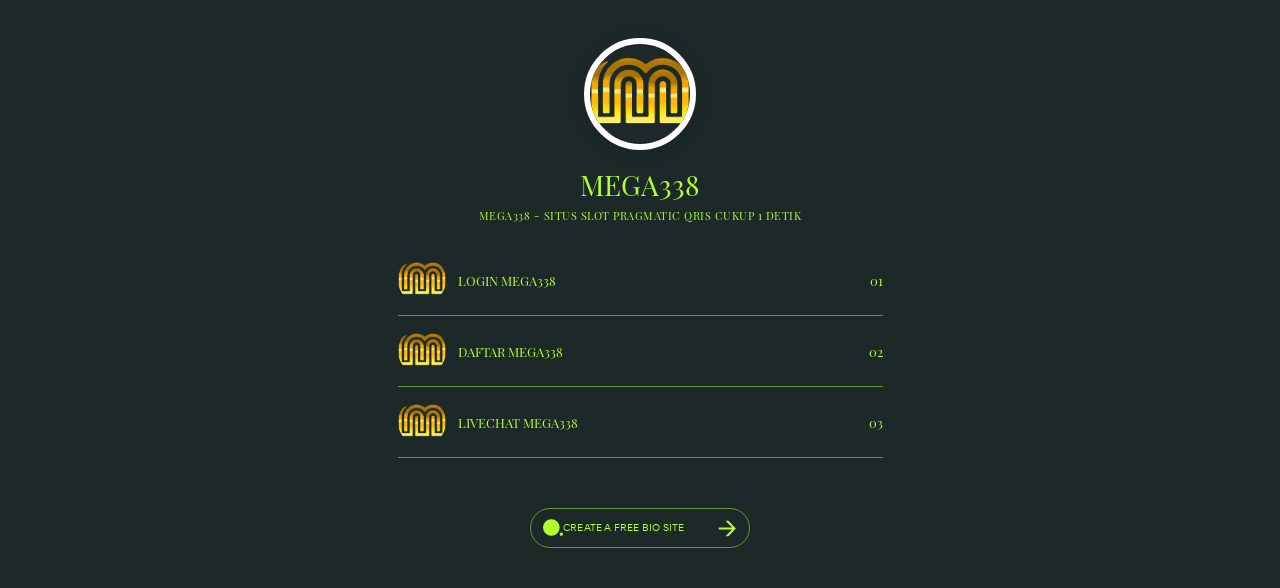

--- FILE ---
content_type: text/html; charset=utf-8
request_url: https://bio.site/Mega338
body_size: 3020
content:
<!DOCTYPE html><html lang="en"><head>
    <link rel="preload" href="https://media.bio.site/public/library/fonts/playfair.ttf" as="font" type="font/woff2" crossorigin="anonymous">
    <link rel="preload" href="https://media.bio.site/public/library/fonts/playfair.ttf" as="font" type="font/woff2" crossorigin="anonymous">
    <style>
    @font-face {
      font-family: 'Playfair';
      font-style: normal;
      font-display: swap;
      src: url(https://media.bio.site/public/library/fonts/playfair.ttf);
    }
    :root {
      --primary-font: 'Playfair';
      --primary-font-weight: 400;
      --primary-font-scale: 1;
    }
    @font-face {
      font-family: 'Playfair';
      font-style: normal;
      font-display: swap;
      src: url(https://media.bio.site/public/library/fonts/playfair.ttf);
    }
    :root {
      --secondary-font: 'Playfair';
      --secondary-font-weight: 400;
      --secondary-font-scale: 1;
    }
  </style><meta name="viewport" content="width=device-width,initial-scale=1,viewport-fit=cover,maximum-scale=5"><link href="https://media.bio.site/biosite/biosite.css" rel="stylesheet"></head><title data-react-helmet="true">MEGA338 — Bio Sites</title><meta data-react-helmet="true" charset="UTF-8"><meta data-react-helmet="true" name="description" content="Create a free link in bio with Bio Sites by Squarespace. Showcase your links, earn money, and grow your brand online, all with one link."><meta data-react-helmet="true" property="og:type" content="website"><meta data-react-helmet="true" property="og:title" content="MEGA338 — Bio Sites"><meta data-react-helmet="true" property="og:description" content="Create a free link in bio with Bio Sites by Squarespace. Showcase your links, earn money, and grow your brand online, all with one link."><meta data-react-helmet="true" property="og:url" content="https://bio.site/Mega338"><meta data-react-helmet="true" property="og:image" content="https://media.bio.site/sites/d5831298-c4cc-4b26-9939-3be8f05f36ed/QKDpUKrUSnvNQF9pJAnWiN.webp"><meta data-react-helmet="true" property="og:image:alt" content="MEGA338"><meta data-react-helmet="true" property="og:site_name" content="Unfold Bio Sites"><meta data-react-helmet="true" name="twitter:card" content="summary_large_image"><meta data-react-helmet="true" name="twitter:site" content="@UnfoldHQ"><meta data-react-helmet="true" name="twitter:title" content="MEGA338 — Bio Sites"><meta data-react-helmet="true" name="twitter:description" content="Create a free link in bio with Bio Sites by Squarespace. Showcase your links, earn money, and grow your brand online, all with one link."><meta data-react-helmet="true" name="twitter:image" content="https://media.bio.site/sites/d5831298-c4cc-4b26-9939-3be8f05f36ed/QKDpUKrUSnvNQF9pJAnWiN.webp"><meta data-react-helmet="true" name="twitter:image:alt" content="Unfold Bio Sites"><meta data-react-helmet="true" name="theme-color" content="#1C2928"><link data-react-helmet="true" rel="icon" href="https://media.bio.site/favicon.ico"><link data-react-helmet="true" rel="canonical" href="https://bio.site/Mega338"><link data-react-helmet="true" rel="preconnect" href="https://fonts.googleapis.com"><link data-react-helmet="true" rel="preconnect" href="https://fonts.gstatic.com" crossorigin="anonymous"><link data-react-helmet="true" href="https://fonts.googleapis.com/css2?family=Lato:wght@400;700&amp;family=Amiri:wght@400;700&amp;family=Open+Sans:wght@400;700&amp;display=swap" rel="stylesheet"><body className=""><div id="root"><a class="skip-link" href="#main"><span>Skip to main</span></a><div id="app" style="--biositeColorProfile-background:#1C2928;--biositeColorProfile-backgroundSolid:#1C2928;--biositeColorProfile-backgroundSolidHeader:#1C2928;--biositeColorProfile-text:#B0FF2E;--biositeColorProfile-textDim:rgba(176, 255, 46, 0.5);--biositeColorProfile-textOverlay:#00000040;--biositeColorProfile-buttonBackground:#B0FF2E;--biositeColorProfile-buttonBackgroundSolid:#b0ff2e;--biositeColorProfile-buttonText:#1C2928;--biositeColorProfile-buttonTextDim:rgba(28, 41, 40, 0.5);--biositeColorProfile-buttonTextText:#FFFFFF;--biositeColorProfile-linkThumbnailText:#1C2928;--biositeColorProfile-linkThumbnailBackground:#FFFFFF80;--biositeColorProfile-backgroundHover:#FFFFFF20;--biositeColorProfile-watermarkBackground:#FFFFFF33"><div id="main" class="no-cover-photo"><div class="main-content"><header data-cy="minimal-01-rendered" class="header BioSite-components-Header-Header__minimal-01--b9d5P BioSite-components-Header-Header__hasProfilePhoto--mCGoW BioSite-components-Header-Header__hasBio--z4jrx"><div class="BioSite-components-Header-Header__profileWrapper--kN_k2 BioSite-components-Header-Header__noCoverPhoto--jsReM"><img alt="" src="https://media.bio.site/sites/d5831298-c4cc-4b26-9939-3be8f05f36ed/QKDpUKrUSnvNQF9pJAnWiN.webp" class="BioSite-components-Header-Header__profile--Zjw0N" data-cy="biosite-profile-photo"></div><h1 class="BioSite-components-Header-Header__name--ZG1qn" data-cy="biosite-name">MEGA338</h1><p class="BioSite-components-Header-Header__bio--ujbD_" data-cy="biosite-bio">Mega338 - Situs Slot Pragmatic Qris Cukup 1 Detik</p></header><section class="body_section links BioSite-components-BodySections-Links-Links__links--fh3eJ buttons-05"><a class="canAnimate BioSite-components-BodySections-Links-Layouts-Buttons-Buttons__buttons-05--Hb8o1 BioSite-components-BodySections-Links-Layouts-Buttons-Buttons__hasThumbnail--epbod" style="--animation-delay:1s" data-cy="biosite-link" href="https://domainaman.com/mega338" rel="noopener noreferrer" target="_blank"><img class="BioSite-components-BodySections-Links-Layouts-Buttons-Buttons__thumbnail--JNDYI" alt="LOGIN MEGA338 thumbnail" src="https://media.bio.site/sites/d5831298-c4cc-4b26-9939-3be8f05f36ed/8PqQqymAvbgJXax3ANNSwE.webp" width="56" height="56" data-cy="link-thumbnail"><div class="BioSite-components-BodySections-Links-Layouts-Buttons-Buttons__textContainer--ngiWp" data-cy="link-text-container"><div data-cy="link-text" class="BioSite-components-BodySections-Links-Layouts-Buttons-Buttons__text--xnYKz"><span data-cy="link-text-name" class="BioSite-components-BodySections-Links-Layouts-Buttons-Buttons__name--QZFWC">LOGIN MEGA338</span><span data-cy="price">&nbsp;</span></div><div class="BioSite-components-BodySections-Links-Layouts-Buttons-Buttons__rightSide--SNPgk">01</div></div></a><a class="canAnimate BioSite-components-BodySections-Links-Layouts-Buttons-Buttons__buttons-05--Hb8o1 BioSite-components-BodySections-Links-Layouts-Buttons-Buttons__hasThumbnail--epbod" style="--animation-delay:2s" data-cy="biosite-link" href="https://domainaman.com/mega338" rel="noopener noreferrer" target="_blank"><img class="BioSite-components-BodySections-Links-Layouts-Buttons-Buttons__thumbnail--JNDYI" alt="DAFTAR MEGA338 thumbnail" src="https://media.bio.site/sites/d5831298-c4cc-4b26-9939-3be8f05f36ed/U9Z4DPfESE3JXN2ADmxBHF.webp" width="56" height="56" data-cy="link-thumbnail"><div class="BioSite-components-BodySections-Links-Layouts-Buttons-Buttons__textContainer--ngiWp" data-cy="link-text-container"><div data-cy="link-text" class="BioSite-components-BodySections-Links-Layouts-Buttons-Buttons__text--xnYKz"><span data-cy="link-text-name" class="BioSite-components-BodySections-Links-Layouts-Buttons-Buttons__name--QZFWC">DAFTAR MEGA338</span><span data-cy="price">&nbsp;</span></div><div class="BioSite-components-BodySections-Links-Layouts-Buttons-Buttons__rightSide--SNPgk">02</div></div></a><a class="canAnimate BioSite-components-BodySections-Links-Layouts-Buttons-Buttons__buttons-05--Hb8o1 BioSite-components-BodySections-Links-Layouts-Buttons-Buttons__hasThumbnail--epbod" style="--animation-delay:3s" data-cy="biosite-link" href="https://domainaman.com/mega338" rel="noopener noreferrer" target="_blank"><img class="BioSite-components-BodySections-Links-Layouts-Buttons-Buttons__thumbnail--JNDYI" alt="LIVECHAT MEGA338 thumbnail" src="https://media.bio.site/sites/d5831298-c4cc-4b26-9939-3be8f05f36ed/kGhBNxamaPaVhkftr2qu3K.webp" width="56" height="56" data-cy="link-thumbnail"><div class="BioSite-components-BodySections-Links-Layouts-Buttons-Buttons__textContainer--ngiWp" data-cy="link-text-container"><div data-cy="link-text" class="BioSite-components-BodySections-Links-Layouts-Buttons-Buttons__text--xnYKz"><span data-cy="link-text-name" class="BioSite-components-BodySections-Links-Layouts-Buttons-Buttons__name--QZFWC">LIVECHAT MEGA338</span><span data-cy="price">&nbsp;</span></div><div class="BioSite-components-BodySections-Links-Layouts-Buttons-Buttons__rightSide--SNPgk">03</div></div></a></section></div><footer class="cta_footer"><div id="signup_banner"></div></footer></div></div></div><script defer="defer" src="https://media.bio.site/biosite/runtime-biosite.js"></script><script defer="defer" src="https://media.bio.site/biosite/biosite.bundle.js"></script></body><script>
        window.initial_state={"body":[{"id":"e8c75326-57f5-4f2c-b7d9-b88a4468206f","type":"section_links","version":1,"section":{"links":[{"id":"fc2b97cf-169e-4519-8572-3b989e49d68f","url":"https:\u002F\u002Fdomainaman.com\u002Fmega338","url_validated":false,"name":"LOGIN MEGA338","thumbnail_url":"https:\u002F\u002Fmedia.bio.site\u002Fsites\u002Fd5831298-c4cc-4b26-9939-3be8f05f36ed\u002F8PqQqymAvbgJXax3ANNSwE.webp"},{"id":"c8db68e4-85e4-43f4-b549-94e326b6d38e","url":"https:\u002F\u002Fdomainaman.com\u002Fmega338","url_validated":false,"name":"DAFTAR MEGA338","thumbnail_url":"https:\u002F\u002Fmedia.bio.site\u002Fsites\u002Fd5831298-c4cc-4b26-9939-3be8f05f36ed\u002FU9Z4DPfESE3JXN2ADmxBHF.webp"},{"id":"506a2313-dd19-44e1-a57a-6a03a88b6c41","url":"https:\u002F\u002Fdomainaman.com\u002Fmega338","url_validated":false,"name":"LIVECHAT MEGA338","thumbnail_url":"https:\u002F\u002Fmedia.bio.site\u002Fsites\u002Fd5831298-c4cc-4b26-9939-3be8f05f36ed\u002FkGhBNxamaPaVhkftr2qu3K.webp"}]}}],"footer":{"type":"watermark","object":{"url":"https:\u002F\u002Fbio.site\u002F","text":"Made with Unfold"},"footer_object":{"url":"https:\u002F\u002Fbio.site\u002F","text":"Made with Unfold"}},"header":{"bio":"Mega338 - Situs Slot Pragmatic Qris Cukup 1 Detik","name":"MEGA338","profile_photo":"https:\u002F\u002Fmedia.bio.site\u002Fsites\u002Fd5831298-c4cc-4b26-9939-3be8f05f36ed\u002FQKDpUKrUSnvNQF9pJAnWiN.webp"},"metadata":{"url":"https:\u002F\u002Fbio.site\u002FMega338","handle":"Mega338","version":"","template":"0","visibility":"public","custom_handle":true,"created_at":1743861061,"last_updated_at":1756981527},"commerce":{"stripe_store_status":"NOT_STARTED","paypal_store_status":"NOT_STARTED","store_currency":"USD"},"id":"d5831298-c4cc-4b26-9939-3be8f05f36ed","theme":{"background":{"type":"solid","color":"#1C2928"},"primary_font":{"id":"playfair"},"secondary_font":{"id":"playfair"},"template":{"id":"0","default_link_layout_id":"buttons-05"},"header_layout":{"id":"minimal-01"},"id":"dark-5","category":"dark","text":{"type":"solid","color":"#B0FF2E"},"button_text":{"type":"solid","color":"#1C2928"},"button_background":{"type":"solid","color":"#B0FF2E"},"link_thumbnail_text":{"type":"solid","color":"#FFFFFF"},"link_thumbnail_background":{"type":"solid","color":"#00000080"}},"background":"#1C2928","background_theme":{"type":"solid","axis":"vertical","colors":[{"position":0,"value":"#1C2928"}]},"pixel_tracking":{}};
        window.additionalRenderingContext={"fontPacksManifest":[{"name":"Roboto","primary":{"id":"roboto","name":"Roboto","url":"https:\u002F\u002Fmedia.bio.site\u002Fpublic\u002Flibrary\u002Ffonts\u002Froboto.ttf","weight":400,"scale":1},"secondary":{"id":"roboto","name":"Roboto","url":"https:\u002F\u002Fmedia.bio.site\u002Fpublic\u002Flibrary\u002Ffonts\u002Froboto.ttf","weight":400,"scale":1},"availability":["FREE","PLUS","PRO","BIO_SITES_PRO"]},{"name":"Playfair","primary":{"id":"playfair","name":"Playfair","url":"https:\u002F\u002Fmedia.bio.site\u002Fpublic\u002Flibrary\u002Ffonts\u002Fplayfair.ttf","weight":400,"scale":1},"secondary":{"id":"playfair","name":"Playfair","url":"https:\u002F\u002Fmedia.bio.site\u002Fpublic\u002Flibrary\u002Ffonts\u002Fplayfair.ttf","weight":400,"scale":1},"availability":["FREE","PLUS","PRO","BIO_SITES_PRO"]},{"name":"Lato","primary":{"id":"lato","name":"Lato","url":"https:\u002F\u002Fmedia.bio.site\u002Fpublic\u002Flibrary\u002Ffonts\u002Flato.ttf","weight":400,"scale":1},"secondary":{"id":"lato","name":"Lato","url":"https:\u002F\u002Fmedia.bio.site\u002Fpublic\u002Flibrary\u002Ffonts\u002Flato.ttf","weight":400,"scale":1},"availability":["FREE","PLUS","PRO","BIO_SITES_PRO"]},{"name":"Playfair Black","primary":{"id":"playfair-black","name":"Playfair Black","url":"https:\u002F\u002Fmedia.bio.site\u002Fpublic\u002Flibrary\u002Ffonts\u002Fplayfair-black.ttf","weight":900,"scale":1},"secondary":{"id":"playfair","name":"Playfair","url":"https:\u002F\u002Fmedia.bio.site\u002Fpublic\u002Flibrary\u002Ffonts\u002Fplayfair.ttf","weight":400,"scale":1},"availability":["PRO","BIO_SITES_PRO"]},{"name":"Bebas","primary":{"id":"bebas","name":"BEBAS","url":"https:\u002F\u002Fmedia.bio.site\u002Fpublic\u002Flibrary\u002Ffonts\u002Fbebas.ttf","weight":400,"scale":1.2},"secondary":{"id":"bebas","name":"BEBAS","url":"https:\u002F\u002Fmedia.bio.site\u002Fpublic\u002Flibrary\u002Ffonts\u002Fbebas.ttf","weight":400,"scale":1.2},"availability":["PRO","BIO_SITES_PRO"]},{"name":"Open Sans","primary":{"id":"open-sans","name":"Open Sans","url":"https:\u002F\u002Fmedia.bio.site\u002Fpublic\u002Flibrary\u002Ffonts\u002Fopen-sans.ttf","weight":400,"scale":1},"secondary":{"id":"open-sans","name":"Open Sans","url":"https:\u002F\u002Fmedia.bio.site\u002Fpublic\u002Flibrary\u002Ffonts\u002Fopen-sans.ttf","weight":400,"scale":1},"availability":["PRO","BIO_SITES_PRO"]},{"name":"Cinzel","primary":{"id":"cinzel","name":"CINZEL","url":"https:\u002F\u002Fmedia.bio.site\u002Fpublic\u002Flibrary\u002Ffonts\u002Fcinzel.ttf","weight":400,"scale":1},"secondary":{"id":"cinzel","name":"CINZEL","url":"https:\u002F\u002Fmedia.bio.site\u002Fpublic\u002Flibrary\u002Ffonts\u002Fcinzel.ttf","weight":400,"scale":1},"availability":["PRO","BIO_SITES_PRO"]},{"name":"Space Mono","primary":{"id":"space-mono","name":"Space Mono","url":"https:\u002F\u002Fmedia.bio.site\u002Fpublic\u002Flibrary\u002Ffonts\u002Fspace-mono.ttf","weight":400,"scale":1},"secondary":{"id":"space-mono","name":"Space Mono","url":"https:\u002F\u002Fmedia.bio.site\u002Fpublic\u002Flibrary\u002Ffonts\u002Fspace-mono.ttf","weight":400,"scale":1},"availability":["PRO","BIO_SITES_PRO"]},{"name":"Comfortaa","primary":{"id":"comfortaa","name":"Comfortaa","url":"https:\u002F\u002Fmedia.bio.site\u002Fpublic\u002Flibrary\u002Ffonts\u002Fcomfortaa.ttf","weight":700,"scale":1},"secondary":{"id":"comfortaa","name":"Comfortaa","url":"https:\u002F\u002Fmedia.bio.site\u002Fpublic\u002Flibrary\u002Ffonts\u002Fcomfortaa.ttf","weight":700,"scale":1},"availability":["PRO","BIO_SITES_PRO"]},{"name":"Playfair Pack","primary":{"id":"playfair","name":"Playfair","url":"https:\u002F\u002Fmedia.bio.site\u002Fpublic\u002Flibrary\u002Ffonts\u002Fplayfair.ttf","weight":400,"scale":1},"secondary":{"id":"roboto","name":"Roboto","url":"https:\u002F\u002Fmedia.bio.site\u002Fpublic\u002Flibrary\u002Ffonts\u002Froboto.ttf","weight":400,"scale":1},"availability":["PRO","BIO_SITES_PRO"]},{"name":"Cinzel Pack","primary":{"id":"cinzel","name":"CINZEL","url":"https:\u002F\u002Fmedia.bio.site\u002Fpublic\u002Flibrary\u002Ffonts\u002Fcinzel.ttf","weight":400,"scale":1},"secondary":{"id":"roboto","name":"Roboto","url":"https:\u002F\u002Fmedia.bio.site\u002Fpublic\u002Flibrary\u002Ffonts\u002Froboto.ttf","weight":400,"scale":1},"availability":["PRO","BIO_SITES_PRO"]},{"name":"Bebas Pack","primary":{"id":"bebas","name":"BEBAS","url":"https:\u002F\u002Fmedia.bio.site\u002Fpublic\u002Flibrary\u002Ffonts\u002Fbebas.ttf","weight":400,"scale":1.2},"secondary":{"id":"roboto","name":"Roboto","url":"https:\u002F\u002Fmedia.bio.site\u002Fpublic\u002Flibrary\u002Ffonts\u002Froboto.ttf","weight":400,"scale":1},"availability":["PRO","BIO_SITES_PRO"]},{"name":"Slab","primary":{"id":"roboto-slab","name":"Roboto Slab","url":"https:\u002F\u002Fmedia.bio.site\u002Fpublic\u002Flibrary\u002Ffonts\u002Froboto-slab.ttf","weight":400,"scale":1},"secondary":{"id":"roboto-slab","name":"Roboto Slab","url":"https:\u002F\u002Fmedia.bio.site\u002Fpublic\u002Flibrary\u002Ffonts\u002Froboto-slab.ttf","weight":400,"scale":1},"availability":["PRO","BIO_SITES_PRO"]},{"name":"Alegreya","primary":{"id":"alegreya","name":"Alegreya","url":"https:\u002F\u002Fmedia.bio.site\u002Fpublic\u002Flibrary\u002Ffonts\u002Falegreya.ttf","weight":400,"scale":1},"secondary":{"id":"alegreya-sans","name":"Alegreya Sans","url":"https:\u002F\u002Fmedia.bio.site\u002Fpublic\u002Flibrary\u002Ffonts\u002Falegreya-sans.ttf","weight":400,"scale":1},"availability":["PRO","BIO_SITES_PRO"]},{"name":"Oswald","primary":{"id":"oswald","name":"Oswald","url":"https:\u002F\u002Fmedia.bio.site\u002Fpublic\u002Flibrary\u002Ffonts\u002Foswald.ttf","weight":400,"scale":1},"secondary":{"id":"source-serif-4","name":"Source Serif 4","url":"https:\u002F\u002Fmedia.bio.site\u002Fpublic\u002Flibrary\u002Ffonts\u002Fsource-serif-4.ttf","weight":400,"scale":1},"availability":["PRO","BIO_SITES_PRO"]},{"name":"Barlow","primary":{"id":"barlow-condensed","name":"Barlow Condensed","url":"https:\u002F\u002Fmedia.bio.site\u002Fpublic\u002Flibrary\u002Ffonts\u002Fbarlow-condensed.ttf","weight":500,"scale":1},"secondary":{"id":"montserrat","name":"Montserrat","url":"https:\u002F\u002Fmedia.bio.site\u002Fpublic\u002Flibrary\u002Ffonts\u002Fmontserrat.ttf","weight":400,"scale":1},"availability":["PRO","BIO_SITES_PRO"]},{"name":"Ezcar","primary":{"id":"ezcar","name":"Ezcar","url":"https:\u002F\u002Fmedia.bio.site\u002Fpublic\u002Flibrary\u002Ffonts\u002Fezcar.ttf","weight":500,"scale":1},"secondary":{"id":"lato","name":"Lato","url":"https:\u002F\u002Fmedia.bio.site\u002Fpublic\u002Flibrary\u002Ffonts\u002Flato.ttf","weight":400,"scale":1},"availability":["PRO","BIO_SITES_PRO"]},{"name":"Lora","primary":{"id":"lora","name":"Lora","url":"https:\u002F\u002Fmedia.bio.site\u002Fpublic\u002Flibrary\u002Ffonts\u002Flora.ttf","weight":400,"scale":1},"secondary":{"id":"open-sans","name":"Open Sans","url":"https:\u002F\u002Fmedia.bio.site\u002Fpublic\u002Flibrary\u002Ffonts\u002Fopen-sans.ttf","weight":400,"scale":1},"availability":["PRO","BIO_SITES_PRO"]}],"locale":"en-US"};
      </script></html>